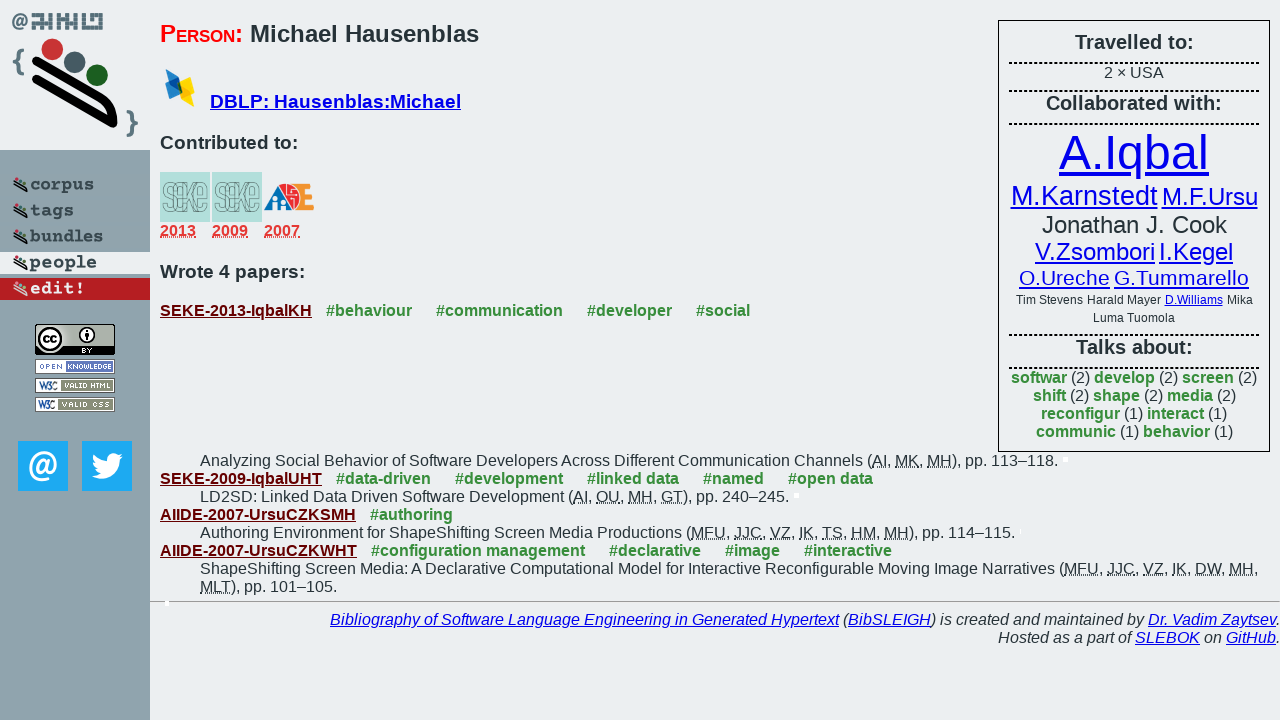

--- FILE ---
content_type: text/html; charset=utf-8
request_url: https://bibtex.github.io/person/Michael_Hausenblas.html
body_size: 2221
content:
<!DOCTYPE html>
<html>
<head>
	<meta http-equiv="Content-Type" content="text/html; charset=UTF-8"/>
	<meta name="keywords" content="software linguistics, software language engineering, book of knowledge, glossary, academic publications, scientific research, open knowledge, open science"/>
	<title>BibSLEIGH — Michael_Hausenblas</title>
	<link href="../stuff/bib.css" rel="stylesheet" type="text/css"/>
	<link href='http://fonts.googleapis.com/css?family=Exo+2:400,700,400italic,700italic' rel='stylesheet' type='text/css'>
	<script src="../stuff/jquery.min.js" type="text/javascript"></script>
</head>
<body>
<div class="left">
	<a href="../index.html"><img src="../stuff/bibsleigh.png" alt="BibSLEIGH" title="BibSLEIGH" class="pad"/></a>

	<div class="pad">
		<a href="../index.html"><img src="../stuff/p-corpus.png" alt="BibSLEIGH corpus" title="All papers in the corpus"/></a><br/>
		<a href="../tag/index.html"><img src="../stuff/p-tags.png" alt="BibSLEIGH tags" title="All known tags"/></a><br/>
		<a href="../bundle/index.html"><img src="../stuff/p-bundles.png" alt="BibSLEIGH bundles" title="All selected bundles"/></a><br/>
		<a href="../person/index.html"><img src="../stuff/a-people.png" alt="BibSLEIGH people" title="All contributors"/></a><br/>
<a href="https://github.com/slebok/bibsleigh/edit/master/people/Michael_Hausenblas.json"><img src="../stuff/edit.png" alt="EDIT!" title="EDIT!"/></a>
	</div>
	<a href="http://creativecommons.org/licenses/by/4.0/" title="CC-BY"><img src="../stuff/cc-by.png" alt="CC-BY"/></a><br/>
	<a href="http://opendatacommons.org/licenses/by/summary/" title="Open Knowledge"><img src="../stuff/open-knowledge.png" alt="Open Knowledge" /></a><br/>
	<a href="http://validator.w3.org/check/referer" title="XHTML 1.0 W3C Rec"><img src="../stuff/xhtml.png" alt="XHTML 1.0 W3C Rec" /></a><br/>
	<a href="http://jigsaw.w3.org/css-validator/check/referer" title="CSS 2.1 W3C CanRec"><img src="../stuff/css.png" alt="CSS 2.1 W3C CanRec" class="pad" /></a><br/>
	<div class="sm">
		<a href="../mailto:vadim@grammarware.net"><img src="../stuff/email.png" alt="email" title="Complain!" /></a>
		<a href="https://twitter.com/intent/tweet?screen_name=grammarware"><img src="../stuff/twitter.png" alt="twitter" title="Mention!" /></a>
	</div>

</div>
<div class="main"><div class="tbox"><code>Travelled to:</code><hr/>2 × USA<hr/><code>Collaborated with:</code><hr/><span style="font-size:300.0%"><a href="../person/Aftab_Iqbal.html">A.Iqbal</a></span>
<span style="font-size:171.42857142857144%"><a href="../person/Marcel_Karnstedt.html">M.Karnstedt</a></span>
<span style="font-size:146.9387755102041%"><a href="../person/Marian_Florin_Ursu.html">M.F.Ursu</a></span>
<span style="font-size:146.9387755102041%">Jonathan J. Cook</span>
<span style="font-size:146.9387755102041%"><a href="../person/Vilmos_Zsombori.html">V.Zsombori</a></span>
<span style="font-size:146.9387755102041%"><a href="../person/Ian_Kegel.html">I.Kegel</a></span>
<span style="font-size:128.57142857142858%"><a href="../person/Oana_Ureche.html">O.Ureche</a></span>
<span style="font-size:128.57142857142858%"><a href="../person/Giovanni_Tummarello.html">G.Tummarello</a></span>
<span style="font-size:73.46938775510205%">Tim Stevens</span>
<span style="font-size:73.46938775510205%">Harald Mayer</span>
<span style="font-size:73.46938775510205%"><a href="../person/Doug_Williams.html">D.Williams</a></span>
<span style="font-size:73.46938775510205%">Mika Luma Tuomola</span><hr/><code>Talks about:</code><hr/><span class="tag"><a href="../word/softwar.html">softwar</a></span> (2) 
<span class="tag"><a href="../word/develop.html">develop</a></span> (2) 
<span class="tag"><a href="../word/screen.html">screen</a></span> (2) 
<span class="tag"><a href="../word/shift.html">shift</a></span> (2) 
<span class="tag"><a href="../word/shape.html">shape</a></span> (2) 
<span class="tag"><a href="../word/media.html">media</a></span> (2) 
<span class="tag"><a href="../word/reconfigur.html">reconfigur</a></span> (1) 
<span class="tag"><a href="../word/interact.html">interact</a></span> (1) 
<span class="tag"><a href="../word/communic.html">communic</a></span> (1) 
<span class="tag"><a href="../word/behavior.html">behavior</a></span> (1)</div>
<h2><span class="ttl"> Person:</span> Michael Hausenblas</h2>
<h3><img src="../stuff/ico-dblp.png" alt="DBLP"/> <a href="http://dblp.uni-trier.de/pers/hd/h/Hausenblas:Michael">DBLP: Hausenblas:Michael</a></h3><h3>Contributed to:</h3><div class="minibar"><div><a href="../SEKE-2013.html" title="SEKE 2013"><img src="../stuff/seke.png" class="abc" alt="SEKE 2013"/></a><abbr title="2013">2013</abbr></div>
<div><a href="../SEKE-2009.html" title="SEKE 2009"><img src="../stuff/seke.png" class="abc" alt="SEKE 2009"/></a><abbr title="2009">2009</abbr></div>
<div><a href="../AIIDE-2007.html" title="AIIDE 2007"><img src="../stuff/aiide.png" class="abc" alt="AIIDE 2007"/></a><abbr title="2007">2007</abbr></div><br style="clear:left"/></div><h3>Wrote 4 papers:</h3><dl class="toc"><dt><a href="../SEKE-2013-IqbalKH.html">SEKE-2013-IqbalKH</a> <span class="tag"><a href="../tag/behaviour.html" title="behaviour">#behaviour</a></span> <span class="tag"><a href="../tag/communication.html" title="communication">#communication</a></span> <span class="tag"><a href="../tag/developer.html" title="developer">#developer</a></span> <span class="tag"><a href="../tag/social.html" title="social">#social</a></span></dt><dd>Analyzing Social Behavior of Software Developers Across Different Communication Channels (<abbr title="Aftab Iqbal">AI</abbr>, <abbr title="Marcel Karnstedt">MK</abbr>, <abbr title="Michael Hausenblas">MH</abbr>), pp. 113–118.</dd> <div class="pagevis" style="width:5px"></div>
<dt><a href="../SEKE-2009-IqbalUHT.html">SEKE-2009-IqbalUHT</a> <span class="tag"><a href="../tag/data-driven.html" title="data-driven">#data-driven</a></span> <span class="tag"><a href="../tag/development.html" title="development">#development</a></span> <span class="tag"><a href="../tag/linked%20data.html" title="linked data">#linked data</a></span> <span class="tag"><a href="../tag/named.html" title="named">#named</a></span> <span class="tag"><a href="../tag/open%20data.html" title="open data">#open data</a></span></dt><dd>LD2SD: Linked Data Driven Software Development (<abbr title="Aftab Iqbal">AI</abbr>, <abbr title="Oana Ureche">OU</abbr>, <abbr title="Michael Hausenblas">MH</abbr>, <abbr title="Giovanni Tummarello">GT</abbr>), pp. 240–245.</dd> <div class="pagevis" style="width:5px"></div>
<dt><a href="../AIIDE-2007-UrsuCZKSMH.html">AIIDE-2007-UrsuCZKSMH</a> <span class="tag"><a href="../tag/authoring.html" title="authoring">#authoring</a></span></dt><dd>Authoring Environment for ShapeShifting Screen Media Productions (<abbr title="Marian Florin Ursu">MFU</abbr>, <abbr title="Jonathan J. Cook">JJC</abbr>, <abbr title="Vilmos Zsombori">VZ</abbr>, <abbr title="Ian Kegel">IK</abbr>, <abbr title="Tim Stevens">TS</abbr>, <abbr title="Harald Mayer">HM</abbr>, <abbr title="Michael Hausenblas">MH</abbr>), pp. 114–115.</dd> <div class="pagevis" style="width:1px"></div>
<dt><a href="../AIIDE-2007-UrsuCZKWHT.html">AIIDE-2007-UrsuCZKWHT</a> <span class="tag"><a href="../tag/configuration%20management.html" title="configuration management">#configuration management</a></span> <span class="tag"><a href="../tag/declarative.html" title="declarative">#declarative</a></span> <span class="tag"><a href="../tag/image.html" title="image">#image</a></span> <span class="tag"><a href="../tag/interactive.html" title="interactive">#interactive</a></span></dt><dd>ShapeShifting Screen Media: A Declarative Computational Model for Interactive Reconfigurable Moving Image Narratives (<abbr title="Marian Florin Ursu">MFU</abbr>, <abbr title="Jonathan J. Cook">JJC</abbr>, <abbr title="Vilmos Zsombori">VZ</abbr>, <abbr title="Ian Kegel">IK</abbr>, <abbr title="Doug Williams">DW</abbr>, <abbr title="Michael Hausenblas">MH</abbr>, <abbr title="Mika Luma Tuomola">MLT</abbr>), pp. 101–105.</dd> <div class="pagevis" style="width:4px"></div></dl>
</div>
<hr style="clear:both"/>
<div class="last">
	<em>
		<a href="http://bibtex.github.io">Bibliography of Software Language Engineering in Generated Hypertext</a>
		(<a href="http://github.com/slebok/bibsleigh">BibSLEIGH</a>) is
		created and maintained by <a href="http://grammarware.github.io/">Dr. Vadim Zaytsev</a>.<br/>
		Hosted as a part of <a href="http://slebok.github.io/">SLEBOK</a> on <a href="http://www.github.com/">GitHub</a>.
	</em>
</div>
</body>
</html>